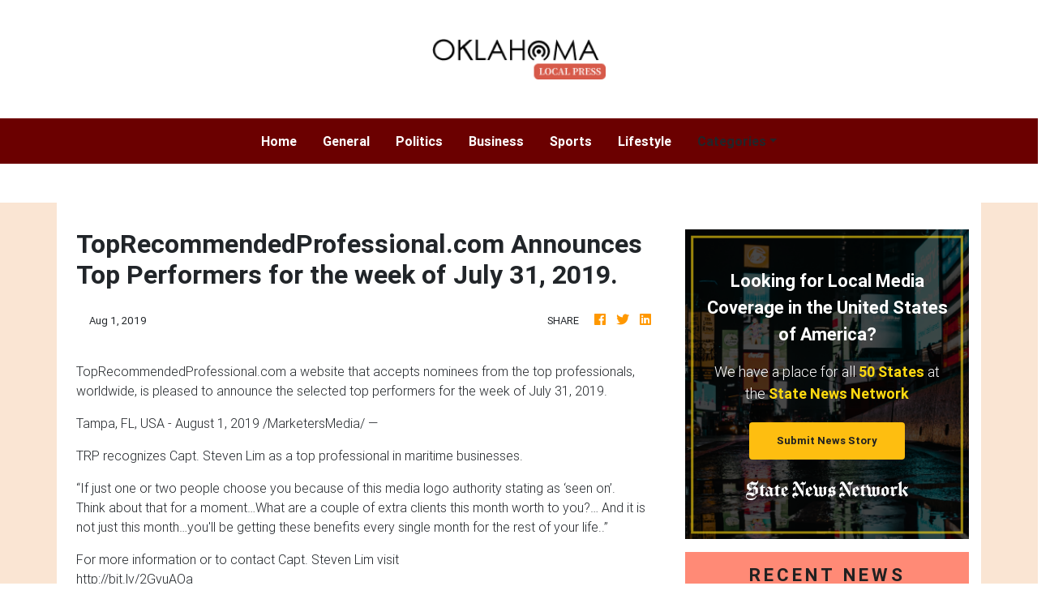

--- FILE ---
content_type: text/html
request_url: https://oklahomalocalpress.com/press/toprecommendedprofessionalcom-announces-top-performers-for-the-week-of-july-31-2019/1004
body_size: 677
content:
<!DOCTYPE html>
<html lang="en">
	<head>
		<meta charset="utf-8" />
		<title>Oklahoma Local Press</title>
		<base href="/" />

		<meta
			name="description"
			content="Know what\'s going on in Oklahoma. Oklahoma Local Press brings you breaking news, headlines, sports updates and more."
		/>
		<meta name="viewport" content="width=device-width, initial-scale=1" />
		<link rel="icon" type="image/x-icon" href="favicon.ico" />
		<link rel="prefetch" href="https://fonts.googleapis.com/icon?family=Material+Icons" as="style" />

		<noscript>
			<link rel="icon" type="image/x-icon" href="favicon.ico" />
			<link href="https://fonts.googleapis.com/icon?family=Material+Icons" rel="stylesheet" />
		</noscript>

		<!-- Global site tag (gtag.js) - Google Analytics -->
		<script async src="https://www.googletagmanager.com/gtag/js?id=UA-145147519-36"></script>
		<script>
			window.dataLayer = window.dataLayer || [];
			function gtag() {
				dataLayer.push(arguments);
			}
			gtag('js', new Date());

			gtag('config', 'UA-145147519-36');
		</script>
	<link rel="stylesheet" href="styles.f1c481a7e6269c43e4cd.css"></head>
	<body>
		<app-root></app-root>
	<script src="runtime-es2015.858f8dd898b75fe86926.js" type="module"></script><script src="polyfills-es2015.5728f680576ca47e99fe.js" type="module"></script><script src="runtime-es5.741402d1d47331ce975c.js" nomodule></script><script src="polyfills-es5.4e06eb653a3c8a2d581f.js" nomodule></script><script src="scripts.fd23d0d0b4b68ff1d422.js"></script><script src="main-es2015.04794c5dc84370f6e33e.js" type="module"></script><script src="main-es5.b8046bd31222fd911704.js" nomodule></script></body>
</html>
